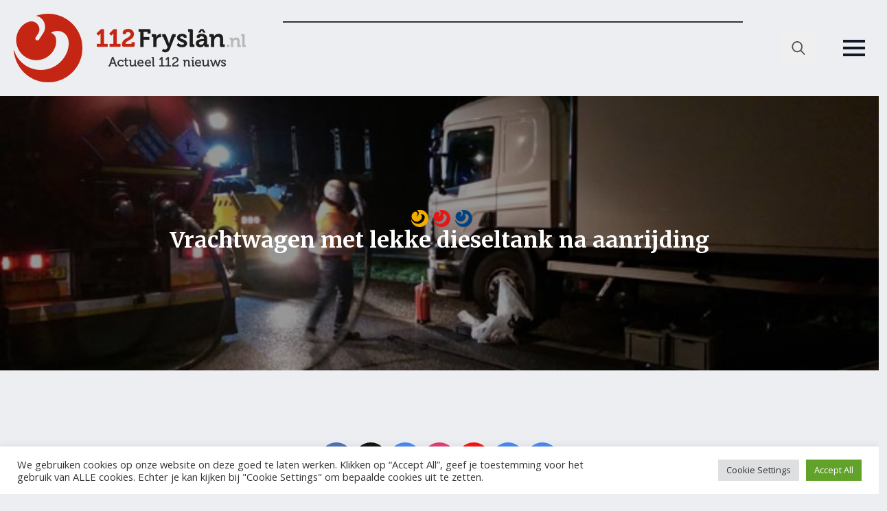

--- FILE ---
content_type: text/html; charset=utf-8
request_url: https://www.google.com/recaptcha/api2/aframe
body_size: 268
content:
<!DOCTYPE HTML><html><head><meta http-equiv="content-type" content="text/html; charset=UTF-8"></head><body><script nonce="J1TWIfx50KingGPfx847PA">/** Anti-fraud and anti-abuse applications only. See google.com/recaptcha */ try{var clients={'sodar':'https://pagead2.googlesyndication.com/pagead/sodar?'};window.addEventListener("message",function(a){try{if(a.source===window.parent){var b=JSON.parse(a.data);var c=clients[b['id']];if(c){var d=document.createElement('img');d.src=c+b['params']+'&rc='+(localStorage.getItem("rc::a")?sessionStorage.getItem("rc::b"):"");window.document.body.appendChild(d);sessionStorage.setItem("rc::e",parseInt(sessionStorage.getItem("rc::e")||0)+1);localStorage.setItem("rc::h",'1769140762681');}}}catch(b){}});window.parent.postMessage("_grecaptcha_ready", "*");}catch(b){}</script></body></html>